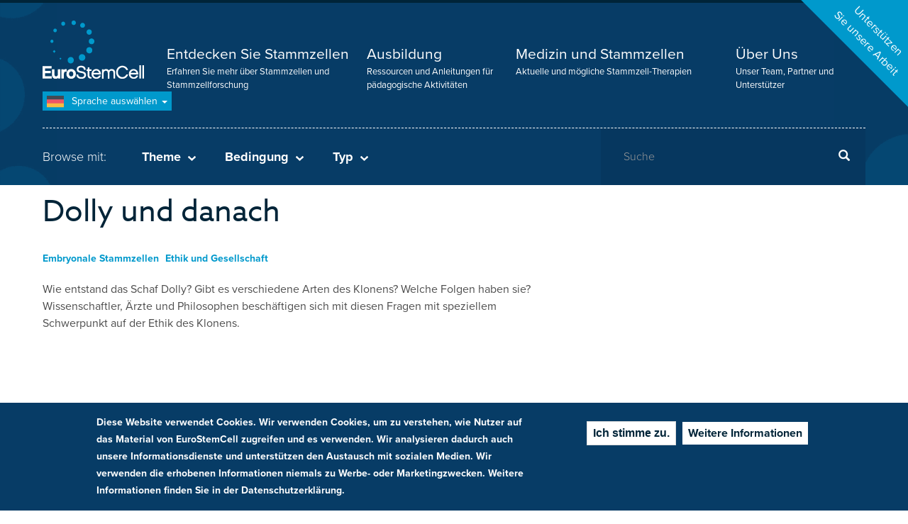

--- FILE ---
content_type: text/html; charset=UTF-8
request_url: https://www.eurostemcell.org/de/dolly-und-danach
body_size: 37119
content:
<!DOCTYPE html><html lang="de" dir="ltr"><head><meta charset="utf-8" /><script async src="https://www.googletagmanager.com/gtag/js?id=UA-350936-4"></script><script>window.dataLayer = window.dataLayer || [];function gtag(){dataLayer.push(arguments)};gtag("js", new Date());gtag("set", "developer_id.dMDhkMT", true);gtag("config", "UA-350936-4", {"groups":"default","anonymize_ip":true,"page_placeholder":"PLACEHOLDER_page_path","allow_ad_personalization_signals":false});</script><meta name="description" content="Wie entstand das Schaf Dolly? Gibt es verschiedene Arten des Klonens? Welche Folgen haben sie? Wissenschaftler, Ärzte und Philosophen beschäftigen sich mit diesen Fragen mit speziellem Schwerpunkt auf der Ethik des Klonens." /><meta name="referrer" content="no-referrer" /><meta name="twitter:card" content="summary_large_image" /><meta name="twitter:description" content="Wie entstand das Schaf Dolly? Gibt es verschiedene Arten des Klonens? Welche Folgen haben sie? Wissenschaftler, Ärzte und Philosophen beschäftigen sich mit diesen Fragen mit speziellem Schwerpunkt auf der Ethik des Klonens." /><meta name="twitter:title" content="Dolly und danach" /><meta name="twitter:image" content="https://www.eurostemcell.org/sites/default/files/styles/large/public/images/resources/Screen%20Shot%202016-10-26%20at%2016.16.39.png?itok=EasilyGt" /><meta name="Generator" content="Drupal 10 (https://www.drupal.org)" /><meta name="MobileOptimized" content="width" /><meta name="HandheldFriendly" content="true" /><meta name="viewport" content="width=device-width, initial-scale=1.0" /><style>div#sliding-popup, div#sliding-popup .eu-cookie-withdraw-banner, .eu-cookie-withdraw-tab {background: #0779bf} div#sliding-popup.eu-cookie-withdraw-wrapper { background: transparent; } #sliding-popup h1, #sliding-popup h2, #sliding-popup h3, #sliding-popup p, #sliding-popup label, #sliding-popup div, .eu-cookie-compliance-more-button, .eu-cookie-compliance-secondary-button, .eu-cookie-withdraw-tab { color: #ffffff;} .eu-cookie-withdraw-tab { border-color: #ffffff;}</style><link rel="icon" href="/themes/custom/eurostemcell/favicon.ico" type="image/png" /><link rel="alternate" hreflang="en" href="https://www.eurostemcell.org/dolly-and-beyond" /><link rel="alternate" hreflang="fr" href="https://www.eurostemcell.org/fr/le-clonage-depuis-dolly" /><link rel="alternate" hreflang="de" href="https://www.eurostemcell.org/de/dolly-und-danach" /><link rel="alternate" hreflang="it" href="https://www.eurostemcell.org/it/da-dolly-poi" /><link rel="alternate" hreflang="pl" href="https://www.eurostemcell.org/pl/dolly-i-co-potem" /><link rel="alternate" hreflang="es" href="https://www.eurostemcell.org/es/dolly-y-mas-alla" /><link rel="canonical" href="https://www.eurostemcell.org/de/dolly-und-danach" /><link rel="shortlink" href="https://www.eurostemcell.org/de/node/105" /><title>Dolly und danach | Eurostemcell</title><link rel="stylesheet" media="all" href="/sites/default/files/css/css_tJnVUQ9skHwvI55owwsCX6bA3yrsRQTjMV1aZWFkdGc.css?delta=0&amp;language=de&amp;theme=eurostemcell&amp;include=eJxti0sOwyAMRC9EwpEQwZPIisEIQ9rcvjTqspt5mh9GSKonYyJX4VgSPP6EgbDHId1hNLWOnCDiD9EtymL9Fi6Hw7tPnp7aqFHWn3V2fw9-iwZ3MUED8gYKO0PIN1jVYnxheco5wcv8o2tWGoIPj45BvQ" /><link rel="stylesheet" media="all" href="/sites/default/files/css/css_vs4yrZzJPGYhvx0ge__K16TcCBHzxXJhJeC-z29knDc.css?delta=1&amp;language=de&amp;theme=eurostemcell&amp;include=eJxti0sOwyAMRC9EwpEQwZPIisEIQ9rcvjTqspt5mh9GSKonYyJX4VgSPP6EgbDHId1hNLWOnCDiD9EtymL9Fi6Hw7tPnp7aqFHWn3V2fw9-iwZ3MUED8gYKO0PIN1jVYnxheco5wcv8o2tWGoIPj45BvQ" /><link rel="stylesheet" media="print" href="/sites/default/files/css/css_mZX1IoTGO6jpV1YloqWfbz2Ug_1FRcbDTLA3IGwDn1Q.css?delta=2&amp;language=de&amp;theme=eurostemcell&amp;include=eJxti0sOwyAMRC9EwpEQwZPIisEIQ9rcvjTqspt5mh9GSKonYyJX4VgSPP6EgbDHId1hNLWOnCDiD9EtymL9Fi6Hw7tPnp7aqFHWn3V2fw9-iwZ3MUED8gYKO0PIN1jVYnxheco5wcv8o2tWGoIPj45BvQ" /><script src="https://use.typekit.net/zzr0vsg.js"></script><script>try{Typekit.load({ async: true });}catch(e){}</script><script src="https://cdn.usefathom.com/script.js" data-site="OMIDOZMZ" defer></script></head><body class="path-node page-node-type-resource page-node-language-de page-language-de has-glyphicons"> <a href="#main-content" class="visually-hidden focusable skip-link"> Direkt zum Inhalt </a><div class="dialog-off-canvas-main-canvas" data-off-canvas-main-canvas> <header id="navbar" role="banner"><div id="donate_c2a_wrapper"><div id="donate_c2a"> <a href="/de/node/819">Unterstützen<br />Sie unsere Arbeit</a></div></div><div class="wrapper"><div class="container"><div id="nav-toggle"><div class="open">Menü</div><div class="closed">Schließen</div></div> <a class="logo navbar-btn" href="/de" title="Startseite" rel="home"> <span itemprop="name">Eurostemcell</span> </a><div class="navigation"> <nav role="navigation" aria-labelledby="block-mainnavigation-menu" id="block-mainnavigation"><h5 class="sr-only" id="block-mainnavigation-menu">Hauptmenü</h5><ul><li> <a href="/de/landing/explore-stem-cells" title="Erfahren Sie mehr über Stammzellen und Stammzellforschung">Entdecken Sie Stammzellen</a> <span class="description"> Erfahren Sie mehr über Stammzellen und Stammzellforschung </span></li><li> <a href="/de/landing/education-resources" title="Ressourcen und Anleitungen für pädagogische Aktivitäten">Ausbildung</a> <span class="description"> Ressourcen und Anleitungen für pädagogische Aktivitäten </span></li><li> <a href="/de/landing/medicine-stem-cells" title="Aktuelle und mögliche Stammzell-Therapien">Medizin und Stammzellen</a> <span class="description"> Aktuelle und mögliche Stammzell-Therapien </span></li><li> <a href="/de/ueber-eurostemcell" title="Unser Team, Partner und Unterstützer">Über Uns</a> <span class="description"> Unser Team, Partner und Unterstützer </span></li></ul> </nav><div class="views-element-container mobile_only block block-views block-views-blockheader-taxonomy-links-block-3" id="block-views-block-header-taxonomy-links-block-3"><div class="form-group"><div class="taxonomy-filters-mobile"><h3>Browse mit:</h3><h4 class="theme">Theme<span></span></h4><div class="taxonomy-filters theme js-view-dom-id-3a3c5f01b68e98e5de44285de903c2b10e34161aafccb116afed4c50002be15f"><div class="view-content"><div class="container"><ul class="row"><li class="col-xs-12 col-md-4"><a href="/de/themen/allgemeines-wissen-ueber-stammzellen" hreflang="de">Allgemeines Wissen über Stammzellen</a></li><li class="col-xs-12 col-md-4"><a href="/de/themen/organoide" hreflang="de">Organoide</a></li><li class="col-xs-12 col-md-4"><a href="/de/themen/factsheet" hreflang="de">Factsheet</a></li><li class="col-xs-12 col-md-4"><a href="/de/themen/richtlinien-vorschriften" hreflang="de">Richtlinien &amp; Vorschriften</a></li><li class="col-xs-12 col-md-4"><a href="/de/themen/mesenchymale-stammzellen" hreflang="de">Mesenchymale Stammzellen</a></li><li class="col-xs-12 col-md-4"><a href="/de/themen/reprogrammierung" hreflang="de">Reprogrammierung</a></li><li class="col-xs-12 col-md-4"><a href="/de/theme/hautstammzellen" hreflang="de">Hautstammzellen</a></li><li class="col-xs-12 col-md-4"><a href="/de/theme/nabelschnurblut" hreflang="de">Nabelschnurblut</a></li><li class="col-xs-12 col-md-4"><a href="/de/theme/blutstammzellen" hreflang="de">Blutstammzellen</a></li><li class="col-xs-12 col-md-4"><a href="/de/theme/klinische-studien" hreflang="de">Klinische Studien</a></li><li class="col-xs-12 col-md-4"><a href="/de/themen/stammzellen-industrie" hreflang="de">Stammzellen &amp; Industrie</a></li><li class="col-xs-12 col-md-4"><a href="/de/theme/ips-zellen" hreflang="de">iPS Zellen</a></li><li class="col-xs-12 col-md-4"><a href="/de/theme/embryonale-stammzellen" hreflang="de">Embryonale Stammzellen</a></li><li class="col-xs-12 col-md-4"><a href="/de/theme/aktuelles-zu-stammzellen" hreflang="de">Aktuelles zu Stammzellen</a></li><li class="col-xs-12 col-md-4"><a href="/de/themen/stammzellen-und-forschung" hreflang="de">Stammzellen und Forschung</a></li><li class="col-xs-12 col-md-4"><a href="/de/themen/gewebezuechtung" hreflang="de">Gewebezüchtung</a></li><li class="col-xs-12 col-md-4"><a href="/de/themen/ethik-und-gesellschaft" hreflang="de">Ethik und Gesellschaft</a></li></ul></div></div></div><div><h4 class="condition">Bedingung<span></span></h4><div class="taxonomy-filters condition view view-header-taxonomy-links view-id-header_taxonomy_links view-display-id-block_2 js-view-dom-id-dca55d706ce713324dc46be055012e09ab235584e91437fc24a8dbee1b6a2ee3"><div class="view-content"><div class="container"><ul class="row"><li class="col-xs-12 col-md-4"><a href="/de/conditions/diabetes" hreflang="de">Diabetes</a></li><li class="col-xs-12 col-md-4"><a href="/de/conditions/schlaganfall" hreflang="de">Schlaganfall</a></li><li class="col-xs-12 col-md-4"><a href="/de/conditions/rueckenmarksverletzungen" hreflang="de">Rückenmarksverletzungen</a></li><li class="col-xs-12 col-md-4"><a href="/de/conditions/parkinson-krankheit" hreflang="de">Parkinson-Krankheit</a></li><li class="col-xs-12 col-md-4"><a href="/de/conditions/multiple-sklerose" hreflang="de">Multiple Sklerose</a></li><li class="col-xs-12 col-md-4"><a href="/de/conditions/motoneuron-krankheit" hreflang="de">Motoneuron-Krankheit</a></li><li class="col-xs-12 col-md-4"><a href="/de/bedingungen/huntington-krankheit" hreflang="de">Huntington-Krankheit</a></li><li class="col-xs-12 col-md-4"><a href="/de/conditions/infantile-zerebralparese" hreflang="de">Infantile Zerebralparese</a></li><li class="col-xs-12 col-md-4"><a href="/de/conditions/alzheimer-krankheit" hreflang="de">Alzheimer-Krankheit</a></li><li class="col-xs-12 col-md-4"><a href="/de/conditions/neurologische-stoerungen" hreflang="de">Neurologische Störungen</a></li><li class="col-xs-12 col-md-4"><a href="/de/conditions/muskeldystrophie" hreflang="de">Muskeldystrophie</a></li><li class="col-xs-12 col-md-4"><a href="/de/conditions/lungenerkrankungen" hreflang="de">Lungenerkrankungen</a></li><li class="col-xs-12 col-md-4"><a href="/de/conditions/nierenerkrankungen" hreflang="de">Nierenerkrankungen</a></li><li class="col-xs-12 col-md-4"><a href="/de/bedingungen/lebererkrankungen" hreflang="de">Lebererkrankungen</a></li><li class="col-xs-12 col-md-4"><a href="/de/conditions/nabelschnurblut" hreflang="de">Nabelschnurblut</a></li><li class="col-xs-12 col-md-4"><a href="/de/conditions/krebs" hreflang="de">Krebs</a></li><li class="col-xs-12 col-md-4"><a href="/de/conditions/augenkrankheiten" hreflang="de">Augenkrankheiten</a></li><li class="col-xs-12 col-md-4"><a href="/de/conditions/herzerkrankungen" hreflang="de">Herzerkrankungen</a></li><li class="col-xs-12 col-md-4"><a href="/de/bedingungen/darmerkrankungen" hreflang="de">Darmerkrankungen</a></li></ul></div></div></div></div><div><h4 class="type">Typ<span></span></h4><div class="taxonomy-filters type view view-header-taxonomy-links view-id-header_taxonomy_links view-display-id-block_4 js-view-dom-id-596f04995201888668b6d7e2d6ec914301498c64fb42c25f36d9134096764b2b"><div class="view-content"><div class="container"><ul class="row"><li class="col-xs-12 col-md-4"><a href="/de/materialart/aktivitaet" hreflang="de">Aktivität</a></li><li class="col-xs-12 col-md-4"><a href="/de/materialart/artikel" hreflang="de">Artikel</a></li><li class="col-xs-12 col-md-4"><a href="/de/materialart/buch" hreflang="de">Buch</a></li><li class="col-xs-12 col-md-4"><a href="/de/materialart/debattediskussion" hreflang="de">Debatte/Diskussion</a></li><li class="col-xs-12 col-md-4"><a href="/de/materialart/eurostemcell-ressourcen" hreflang="de">EuroStemCell Ressourcen</a></li><li class="col-xs-12 col-md-4"><a href="/de/materialart/factsheet" hreflang="de">Factsheet</a></li><li class="col-xs-12 col-md-4"><a href="/de/materialart/bilder" hreflang="de">Bilder</a></li><li class="col-xs-12 col-md-4"><a href="/de/materialart/praesentation" hreflang="de">Präsentation</a></li><li class="col-xs-12 col-md-4"><a href="/de/materialart/video" hreflang="de">Video</a></li><li class="col-xs-12 col-md-4"><a href="/de/materialart/arbeitsblatt" hreflang="de">Arbeitsblatt</a></li><li class="col-xs-12 col-md-4"><a href="/de/materialart/gesamte-unterrichtseinheit" hreflang="de">Gesamte Unterrichtseinheit</a></li></ul></div></div></div></div></div></div></div><div class="language-switcher"><div class="language-switcher-language-url" id="block-languageswitcher" role="navigation"><div class="dropdown-toggle"> <span class="current de">(de)</span> Sprache auswählen <span class="caret"></span></div><ul class="links dropdown-menu"><li hreflang="en" data-drupal-link-system-path="node/105" class="en hreflang"><a href="/dolly-and-beyond" class="language-link" hreflang="en">English</a></li><li hreflang="fr" data-drupal-link-system-path="node/105" class="fr hreflang"><a href="/fr/le-clonage-depuis-dolly" class="language-link" hreflang="fr">Français</a></li><li hreflang="de" data-drupal-link-system-path="node/105" class="de hreflang is-active" aria-current="page"><a href="/de/dolly-und-danach" class="language-link" hreflang="de">Deutsch</a></li><li hreflang="it" data-drupal-link-system-path="node/105" class="it hreflang"><a href="/it/da-dolly-poi" class="language-link" hreflang="it">Italiano</a></li><li hreflang="pl" data-drupal-link-system-path="node/105" class="pl hreflang"><a href="/pl/dolly-i-co-potem" class="language-link" hreflang="pl">Polski</a></li><li hreflang="es" data-drupal-link-system-path="node/105" class="es hreflang"><a href="/es/dolly-y-mas-alla" class="language-link" hreflang="es">Español</a></li></ul></div></div><hr /><div class="row"><div class="col-xs-12 col-sm-8"><div class="taxonomy-triggers"><h3>Browse mit:</h3><h4 class="theme">Theme<span></span></h4><h4 class="condition">Bedingung<span></span></h4><h4 class="type">Typ<span></span></h4></div></div><div class="col-xs-12 col-sm-4"><div class="search-block-form block block-search" data-drupal-selector="search-block-form" id="block-searchform-2" role="search" data-toggle-selector="search-block"><form action="/de/search/content" method="get" id="search-block-form" accept-charset="UTF-8"><div class="form-item js-form-item form-type-search js-form-type-search form-item-keys js-form-item-keys form-no-label form-group"> <label for="edit-keys" class="control-label sr-only">Suche</label><div class="input-group"><input title="Geben Sie die Begriffe ein, nach denen Sie suchen." data-drupal-selector="edit-keys" class="form-search form-control" placeholder="Suche" type="search" id="edit-keys" name="keys" value="" size="15" maxlength="128" /><span class="input-group-btn"><button type="submit" value="Suche" class="button js-form-submit form-submit btn-primary btn icon-only"><span class="sr-only">Suche</span><span class="icon glyphicon glyphicon-search" aria-hidden="true"></span></button></span></div><div id="edit-keys--description" class="description help-block"> Geben Sie die Begriffe ein, nach denen Sie suchen.</div></div><div class="form-actions form-group js-form-wrapper form-wrapper" data-drupal-selector="edit-actions" id="edit-actions"></div></form></div></div></div></div></div></div> </header><div class="highlighted"><div class="views-element-container block block-views block-views-blockheader-taxonomy-links-block-1" id="block-views-block-header-taxonomy-links-block-1"><div class="form-group"><div class="taxonomy-filters theme view view-header-taxonomy-links view-id-header_taxonomy_links view-display-id-block_1 js-view-dom-id-bea6a5757f635522cd23442422a5c52c208f04602dffcab427670fa062793f35"><div class="view-content"><div class="container"><ul class="row"><li class="col-xs-12 col-md-4"><a href="/de/themen/allgemeines-wissen-ueber-stammzellen" hreflang="de">Allgemeines Wissen über Stammzellen</a></li><li class="col-xs-12 col-md-4"><a href="/de/themen/organoide" hreflang="de">Organoide</a></li><li class="col-xs-12 col-md-4"><a href="/de/themen/factsheet" hreflang="de">Factsheet</a></li><li class="col-xs-12 col-md-4"><a href="/de/themen/richtlinien-vorschriften" hreflang="de">Richtlinien &amp; Vorschriften</a></li><li class="col-xs-12 col-md-4"><a href="/de/themen/mesenchymale-stammzellen" hreflang="de">Mesenchymale Stammzellen</a></li><li class="col-xs-12 col-md-4"><a href="/de/themen/reprogrammierung" hreflang="de">Reprogrammierung</a></li><li class="col-xs-12 col-md-4"><a href="/de/theme/hautstammzellen" hreflang="de">Hautstammzellen</a></li><li class="col-xs-12 col-md-4"><a href="/de/theme/nabelschnurblut" hreflang="de">Nabelschnurblut</a></li><li class="col-xs-12 col-md-4"><a href="/de/theme/blutstammzellen" hreflang="de">Blutstammzellen</a></li><li class="col-xs-12 col-md-4"><a href="/de/theme/klinische-studien" hreflang="de">Klinische Studien</a></li><li class="col-xs-12 col-md-4"><a href="/de/themen/stammzellen-industrie" hreflang="de">Stammzellen &amp; Industrie</a></li><li class="col-xs-12 col-md-4"><a href="/de/theme/ips-zellen" hreflang="de">iPS Zellen</a></li><li class="col-xs-12 col-md-4"><a href="/de/theme/embryonale-stammzellen" hreflang="de">Embryonale Stammzellen</a></li><li class="col-xs-12 col-md-4"><a href="/de/theme/aktuelles-zu-stammzellen" hreflang="de">Aktuelles zu Stammzellen</a></li><li class="col-xs-12 col-md-4"><a href="/de/themen/stammzellen-und-forschung" hreflang="de">Stammzellen und Forschung</a></li><li class="col-xs-12 col-md-4"><a href="/de/themen/gewebezuechtung" hreflang="de">Gewebezüchtung</a></li><li class="col-xs-12 col-md-4"><a href="/de/themen/ethik-und-gesellschaft" hreflang="de">Ethik und Gesellschaft</a></li></ul></div></div></div></div></div><div class="views-element-container block block-views block-views-blockheader-taxonomy-links-block-2" id="block-views-block-header-taxonomy-links-block-2"><div class="form-group"><div class="taxonomy-filters condition view view-header-taxonomy-links view-id-header_taxonomy_links view-display-id-block_2 js-view-dom-id-b0c17280604ce43f1ba07907b8bb472b31930fd0be6d8323b80c8b7bc04c92ed"><div class="view-content"><div class="container"><ul class="row"><li class="col-xs-12 col-md-4"><a href="/de/conditions/diabetes" hreflang="de">Diabetes</a></li><li class="col-xs-12 col-md-4"><a href="/de/conditions/schlaganfall" hreflang="de">Schlaganfall</a></li><li class="col-xs-12 col-md-4"><a href="/de/conditions/rueckenmarksverletzungen" hreflang="de">Rückenmarksverletzungen</a></li><li class="col-xs-12 col-md-4"><a href="/de/conditions/parkinson-krankheit" hreflang="de">Parkinson-Krankheit</a></li><li class="col-xs-12 col-md-4"><a href="/de/conditions/multiple-sklerose" hreflang="de">Multiple Sklerose</a></li><li class="col-xs-12 col-md-4"><a href="/de/conditions/motoneuron-krankheit" hreflang="de">Motoneuron-Krankheit</a></li><li class="col-xs-12 col-md-4"><a href="/de/bedingungen/huntington-krankheit" hreflang="de">Huntington-Krankheit</a></li><li class="col-xs-12 col-md-4"><a href="/de/conditions/infantile-zerebralparese" hreflang="de">Infantile Zerebralparese</a></li><li class="col-xs-12 col-md-4"><a href="/de/conditions/alzheimer-krankheit" hreflang="de">Alzheimer-Krankheit</a></li><li class="col-xs-12 col-md-4"><a href="/de/conditions/neurologische-stoerungen" hreflang="de">Neurologische Störungen</a></li><li class="col-xs-12 col-md-4"><a href="/de/conditions/muskeldystrophie" hreflang="de">Muskeldystrophie</a></li><li class="col-xs-12 col-md-4"><a href="/de/conditions/lungenerkrankungen" hreflang="de">Lungenerkrankungen</a></li><li class="col-xs-12 col-md-4"><a href="/de/conditions/nierenerkrankungen" hreflang="de">Nierenerkrankungen</a></li><li class="col-xs-12 col-md-4"><a href="/de/bedingungen/lebererkrankungen" hreflang="de">Lebererkrankungen</a></li><li class="col-xs-12 col-md-4"><a href="/de/conditions/nabelschnurblut" hreflang="de">Nabelschnurblut</a></li><li class="col-xs-12 col-md-4"><a href="/de/conditions/krebs" hreflang="de">Krebs</a></li><li class="col-xs-12 col-md-4"><a href="/de/conditions/augenkrankheiten" hreflang="de">Augenkrankheiten</a></li><li class="col-xs-12 col-md-4"><a href="/de/conditions/herzerkrankungen" hreflang="de">Herzerkrankungen</a></li><li class="col-xs-12 col-md-4"><a href="/de/bedingungen/darmerkrankungen" hreflang="de">Darmerkrankungen</a></li></ul></div></div></div></div></div><div class="views-element-container block block-views block-views-blockheader-taxonomy-links-block-4" id="block-views-block-header-taxonomy-links-block-4"><div class="form-group"><div class="taxonomy-filters type view view-header-taxonomy-links view-id-header_taxonomy_links view-display-id-block_4 js-view-dom-id-903881ac49e8ee0c84f42497883ed047c628dd502d34c3a1793fb984ec8456d3"><div class="view-content"><div class="container"><ul class="row"><li class="col-xs-12 col-md-4"><a href="/de/materialart/aktivitaet" hreflang="de">Aktivität</a></li><li class="col-xs-12 col-md-4"><a href="/de/materialart/artikel" hreflang="de">Artikel</a></li><li class="col-xs-12 col-md-4"><a href="/de/materialart/buch" hreflang="de">Buch</a></li><li class="col-xs-12 col-md-4"><a href="/de/materialart/debattediskussion" hreflang="de">Debatte/Diskussion</a></li><li class="col-xs-12 col-md-4"><a href="/de/materialart/eurostemcell-ressourcen" hreflang="de">EuroStemCell Ressourcen</a></li><li class="col-xs-12 col-md-4"><a href="/de/materialart/factsheet" hreflang="de">Factsheet</a></li><li class="col-xs-12 col-md-4"><a href="/de/materialart/bilder" hreflang="de">Bilder</a></li><li class="col-xs-12 col-md-4"><a href="/de/materialart/praesentation" hreflang="de">Präsentation</a></li><li class="col-xs-12 col-md-4"><a href="/de/materialart/video" hreflang="de">Video</a></li><li class="col-xs-12 col-md-4"><a href="/de/materialart/arbeitsblatt" hreflang="de">Arbeitsblatt</a></li><li class="col-xs-12 col-md-4"><a href="/de/materialart/gesamte-unterrichtseinheit" hreflang="de">Gesamte Unterrichtseinheit</a></li></ul></div></div></div></div></div><div data-drupal-messages-fallback class="hidden"></div></div><div role="main" class="main-container js-quickedit-main-content container" itemscope itemtype="http://schema.org/Article"><div class="padme"><div class="container"></div><div class="row"> <section class="col-md-12"> <a id="main-content"></a><div class="main-content-area"><div class="main-heading "><h1 ><span>Dolly und danach</span></h1></div><div class="tags"> <a href="/de/theme/embryonale-stammzellen" hreflang="de">Embryonale Stammzellen</a> <a href="/de/themen/ethik-und-gesellschaft" hreflang="de">Ethik und Gesellschaft</a></div><div itemprop="description"><div class="standard-body"><p>Wie entstand das Schaf Dolly? Gibt es verschiedene Arten des Klonens? Welche Folgen haben sie? Wissenschaftler, Ärzte und Philosophen beschäftigen sich mit diesen Fragen mit speziellem Schwerpunkt auf der Ethik des Klonens.</p></div></div><div class="resource-attachments"><p></p><p></p><p></p><p><div class="video-embed-field-provider-youtube video-embed-field-responsive-video form-group"><iframe width="854" height="480" frameborder="0" allowfullscreen="allowfullscreen" referrerpolicy="strict-origin-when-cross-origin" title="YouTube | Dolly and beyond" src="https://www.youtube.com/embed/4kBVjwyx5VA?autoplay=0&amp;start=0&amp;rel=0&amp;mute=0&amp;cc_lang_pref=de&amp;cc_load_policy=1"></iframe></div></p><p></p></div><meta itemprop="headline" content="Dolly und danach" /><meta itemprop="image" content="https://www.eurostemcell.org/sites/default/files/images/resources/Screen%20Shot%202016-10-26%20at%2016.16.39.png" /><meta itemprop="datePublished" content="2016-10-26" /><div class="publisher" itemprop="publisher" itemscope itemtype="http://schema.org/Organization"><meta itemprop="name" content="Eurostemcell" /> <span itemprop="logo" itemscope itemtype="https://schema.org/ImageObject"><meta itemprop="url" content="https://www.eurostemcell.org/themes/custom/eurostemcell/presentation/img/logo.png" /> </span></div><div class="views-element-container block block-views block-views-blockfeatured-block-1" id="block-views-block-featured-block-1"><div class="form-group"><div class="row view view-featured view-id-featured view-display-id-block_1 js-view-dom-id-ce1f2440af923454a95bd515fdd2d66a1a6fc23777def5d2a1f22acfc27c4670"></div></div></div><div class="views-element-container block block-views block-views-blocktabs-by-content-block-2" id="block-views-block-tabs-by-content-block-2"><div class="form-group"><div class="tabs-contents js-view-dom-id-bda16ea4f63dc4a117021a9fcfa3d99f0b61db7be218dccb79d6bfdc23094c2d"><div class="tab-content"></div></div></div></div><div class="views-element-container block block-views block-views-blockupdated-details-block-2" id="block-views-block-updated-details-block-2"><div class="form-group"><div class="view view-updated-details view-id-updated_details view-display-id-block_2 js-view-dom-id-4fc061353e4d6ea2a2f004464d492afa3b9e9143031ff82fe8fec0ccd8dbe821"><div class="view-header"></div><div class="view-content"><div></div></div><div class="view-footer"><p>&nbsp;</p></div></div></div></div><div class="views-element-container block block-views block-views-blockupdated-details-block-1" id="block-views-block-updated-details-block-1"><div class="form-group"><div class="view view-updated-details view-id-updated_details view-display-id-block_1 js-view-dom-id-e4ca826f37e2c4fe523abb81c55e5f8b1e3f9fecb942c25b683c7adbec03a5da"><div class="view-content"><div></div></div><div class="view-footer"><p>&nbsp;</p></div></div></div></div></div> </section></div></div></div> <section class="pre-footer" role="complementary"><div class="container"><div class="padme"> <nav role="navigation" aria-labelledby="block-prefootermenu-2-menu" id="block-prefootermenu-2"><h5 class="visually-hidden" id="block-prefootermenu-2-menu">Pre footer menu</h5><ul class="menu menu--pre-footer-menu nav"><li class="first"> <a href="/de/vacancies">Stellen</a></li><li> <a href="/de/our-supporting-ec-consortia">Unterstützung von EU Konsortien </a></li><li class="last"> <a href="/de/kontakt" title="Contact Us">Kontakt</a></li></ul> </nav></div></div> </section> <footer class="footer" role="contentinfo"><div class="container"><div class="padme"><div class="row"><div class="col-sm-12 col-md-3"> <nav role="navigation" aria-labelledby="block-eurostemcell-footer-menu" id="block-eurostemcell-footer"><h5 class="visually-hidden" id="block-eurostemcell-footer-menu">Footer menu</h5><ul class="menu nav"><li> <a href="/de/nutzungsbedingungen" title="Terms and Conditions">Nutzungsbedingungen</a></li><li> <a href="/de/datenschutzerklaerung-und-cookies" title="Privacy and Cookies">Datenschutzerklärung und Cookies</a></li><li> <a href="/de/accessibility-statement">Accessibility Statement</a></li><li> <a href="/de/kontakt">Kontakt</a></li><li> <a href="/de/node/594">Sitemap</a></li></ul> </nav><ul class="partners"><li><a href="/user">Partner Resources</a></li></ul></div><div class="col-sm-12 col-md-9"><ul class="footer-social-links"><li class="twitter-social-link"><a href="https://twitter.com/eurostemcell" target="_blank"> Twitter </a></li><li class="facebook-social-link"><a href="https://www.facebook.com/eurostemcell" target="_blank"> Facebook</a></li><li class="youtube-social-link"><a href="https://www.youtube.com/user/eurostemcell" target="_blank"> Youtube </a></li></ul></div><div class="col-xs-12"><div class="footer-information"> Dieses Projekt wird von der Europäischen Union im Horizion 2020 Rahmenprogramm für Forschung und Innovation gefördert (Förderungsvereinbarungsnr. 652796).<br> © Copyright 2008 - 2026 EuroStemCell und mitwirkende Autoren</div></div></div></div></div> </footer></div><script type="application/json" data-drupal-selector="drupal-settings-json">{"path":{"baseUrl":"\/","pathPrefix":"de\/","currentPath":"node\/105","currentPathIsAdmin":false,"isFront":false,"currentLanguage":"de"},"pluralDelimiter":"\u0003","suppressDeprecationErrors":true,"google_analytics":{"account":"UA-350936-4","trackOutbound":true,"trackMailto":true,"trackTel":true,"trackDownload":true,"trackDownloadExtensions":"7z|aac|arc|arj|asf|asx|avi|bin|csv|doc(x|m)?|dot(x|m)?|exe|flv|gif|gz|gzip|hqx|jar|jpe?g|js|mp(2|3|4|e?g)|mov(ie)?|msi|msp|pdf|phps|png|ppt(x|m)?|pot(x|m)?|pps(x|m)?|ppam|sld(x|m)?|thmx|qtm?|ra(m|r)?|sea|sit|tar|tgz|torrent|txt|wav|wma|wmv|wpd|xls(x|m|b)?|xlt(x|m)|xlam|xml|z|zip","trackColorbox":true},"data":{"extlink":{"extTarget":true,"extTargetAppendNewWindowLabel":"(opens in a new window)","extTargetNoOverride":false,"extNofollow":false,"extNoreferrer":false,"extFollowNoOverride":false,"extClass":"0","extLabel":"(link is external)","extImgClass":false,"extSubdomains":false,"extExclude":"","extInclude":"","extCssExclude":"","extCssInclude":"","extCssExplicit":"","extAlert":false,"extAlertText":"This link will take you to an external web site. We are not responsible for their content.","extHideIcons":false,"mailtoClass":"0","telClass":"","mailtoLabel":"(link sends email)","telLabel":"(link is a phone number)","extUseFontAwesome":false,"extIconPlacement":"append","extFaLinkClasses":"fa fa-external-link","extFaMailtoClasses":"fa fa-envelope-o","extAdditionalLinkClasses":"","extAdditionalMailtoClasses":"","extAdditionalTelClasses":"","extFaTelClasses":"fa fa-phone","whitelistedDomains":null,"extExcludeNoreferrer":""}},"eu_cookie_compliance":{"cookie_policy_version":"1.0.0","popup_enabled":true,"popup_agreed_enabled":false,"popup_hide_agreed":false,"popup_clicking_confirmation":false,"popup_scrolling_confirmation":false,"popup_html_info":"\u003Cdiv class=\u0022eu-cookie-compliance-banner eu-cookie-compliance-banner-info\u0022\u003E\n\n  \u003Cdiv class =\u0022popup-content info eu-cookie-compliance-content\u0022\u003E\n\n    \u003Cdiv id=\u0022popup-text\u0022 class=\u0022eu-cookie-compliance-message\u0022\u003E\n      \u003Cp\u003EDiese Website verwendet Cookies. Wir verwenden Cookies, um zu verstehen, wie Nutzer auf das Material von EuroStemCell zugreifen und es verwenden. Wir  analysieren dadurch auch unsere Informationsdienste und unterst\u00fctzen den Austausch mit sozialen Medien. Wir verwenden die erhobenen Informationen niemals zu Werbe- oder Marketingzwecken. Weitere Informationen finden Sie in der Datenschutzerkl\u00e4rung.\u003C\/p\u003E\n\n    \u003C\/div\u003E\n\n    \u003Cdiv id=\u0022popup-buttons\u0022 class=\u0022eu-cookie-compliance-buttons\u0022\u003E\n\n      \u003Cbutton type=\u0022button\u0022 class=\u0022agree-button eu-cookie-compliance-default-button\u0022\u003EIch stimme zu.\u003C\/button\u003E\n      \n              \u003Cbutton type=\u0022button\u0022 class=\u0022find-more-button eu-cookie-compliance-more-button\u0022\u003EWeitere Informationen\u003C\/button\u003E\n      \n    \u003C\/div\u003E\n\n  \u003C\/div\u003E\n\n\u003C\/div\u003E","use_mobile_message":false,"mobile_popup_html_info":"\u003Cdiv class=\u0022eu-cookie-compliance-banner eu-cookie-compliance-banner-info\u0022\u003E\n\n  \u003Cdiv class =\u0022popup-content info eu-cookie-compliance-content\u0022\u003E\n\n    \u003Cdiv id=\u0022popup-text\u0022 class=\u0022eu-cookie-compliance-message\u0022\u003E\n      \n    \u003C\/div\u003E\n\n    \u003Cdiv id=\u0022popup-buttons\u0022 class=\u0022eu-cookie-compliance-buttons\u0022\u003E\n\n      \u003Cbutton type=\u0022button\u0022 class=\u0022agree-button eu-cookie-compliance-default-button\u0022\u003EIch stimme zu.\u003C\/button\u003E\n      \n              \u003Cbutton type=\u0022button\u0022 class=\u0022find-more-button eu-cookie-compliance-more-button\u0022\u003EWeitere Informationen\u003C\/button\u003E\n      \n    \u003C\/div\u003E\n\n  \u003C\/div\u003E\n\n\u003C\/div\u003E","mobile_breakpoint":768,"popup_html_agreed":false,"popup_use_bare_css":false,"popup_height":"auto","popup_width":"100%","popup_delay":1000,"popup_link":"\/de\/datenschutzerklaerung-und-cookies","popup_link_new_window":true,"popup_position":false,"fixed_top_position":true,"popup_language":"de","store_consent":false,"better_support_for_screen_readers":false,"cookie_name":"","reload_page":false,"domain":"","domain_all_sites":false,"popup_eu_only":false,"popup_eu_only_js":false,"cookie_lifetime":100,"cookie_session":0,"set_cookie_session_zero_on_disagree":0,"disagree_do_not_show_popup":false,"method":"default","automatic_cookies_removal":true,"allowed_cookies":"","withdraw_markup":"\u003Cbutton type=\u0022button\u0022 class=\u0022eu-cookie-withdraw-tab\u0022\u003EPrivacy settings\u003C\/button\u003E\n\u003Cdiv aria-labelledby=\u0022popup-text\u0022 class=\u0022eu-cookie-withdraw-banner\u0022\u003E\n  \u003Cdiv class=\u0022popup-content info eu-cookie-compliance-content\u0022\u003E\n    \u003Cdiv id=\u0022popup-text\u0022 class=\u0022eu-cookie-compliance-message\u0022 role=\u0022document\u0022\u003E\n      \u003Ch2\u003EWe use cookies on this site to enhance your user experience\u003C\/h2\u003E\n\u003Cp\u003EYou have given your consent for us to set cookies.\u003C\/p\u003E\n\n    \u003C\/div\u003E\n    \u003Cdiv id=\u0022popup-buttons\u0022 class=\u0022eu-cookie-compliance-buttons\u0022\u003E\n      \u003Cbutton type=\u0022button\u0022 class=\u0022eu-cookie-withdraw-button \u0022\u003EWithdraw consent\u003C\/button\u003E\n    \u003C\/div\u003E\n  \u003C\/div\u003E\n\u003C\/div\u003E","withdraw_enabled":false,"reload_options":0,"reload_routes_list":"","withdraw_button_on_info_popup":false,"cookie_categories":[],"cookie_categories_details":[],"enable_save_preferences_button":true,"cookie_value_disagreed":"0","cookie_value_agreed_show_thank_you":"1","cookie_value_agreed":"2","containing_element":"body","settings_tab_enabled":false,"olivero_primary_button_classes":"","olivero_secondary_button_classes":"","close_button_action":"close_banner","open_by_default":true,"modules_allow_popup":true,"hide_the_banner":false,"geoip_match":true,"unverified_scripts":[]},"bootstrap":{"forms_has_error_value_toggle":1,"modal_animation":1,"modal_backdrop":"true","modal_focus_input":1,"modal_keyboard":1,"modal_select_text":1,"modal_show":1,"modal_size":"","popover_enabled":1,"popover_animation":1,"popover_auto_close":1,"popover_container":"body","popover_content":"","popover_delay":"0","popover_html":0,"popover_placement":"right","popover_selector":"","popover_title":"","popover_trigger":"click"},"ajaxTrustedUrl":{"\/de\/search\/content":true},"user":{"uid":0,"permissionsHash":"cbd13ff49c52395743d0adcac6ddd6a6de0d08293ba3892efda46d7b6692e7a9"}}</script><script src="/core/assets/vendor/jquery/jquery.min.js?v=3.7.1"></script><script src="/core/assets/vendor/underscore/underscore-min.js?v=1.13.7"></script><script src="/core/assets/vendor/once/once.min.js?v=1.0.1"></script><script src="/sites/default/files/languages/de_0-qKWmT50X15WPYce5MSOc116ywValk73nPeI2hZuts.js?t8fwxq"></script><script src="/core/misc/drupalSettingsLoader.js?v=10.5.6"></script><script src="/core/misc/drupal.js?v=10.5.6"></script><script src="/core/misc/drupal.init.js?v=10.5.6"></script><script src="/themes/contrib/bootstrap/js/drupal.bootstrap.js?t8fwxq"></script><script src="/themes/contrib/bootstrap/js/attributes.js?t8fwxq"></script><script src="/themes/contrib/bootstrap/js/theme.js?t8fwxq"></script><script src="/themes/contrib/bootstrap/js/popover.js?t8fwxq"></script><script src="/modules/contrib/eu_cookie_compliance/js/eu_cookie_compliance.min.js?v=10.5.6"></script><script src="/themes/custom/eurostemcell/bootstrap/js/affix.js?t8fwxq"></script><script src="/themes/custom/eurostemcell/bootstrap/js/alert.js?t8fwxq"></script><script src="/themes/custom/eurostemcell/bootstrap/js/button.js?t8fwxq"></script><script src="/themes/custom/eurostemcell/bootstrap/js/carousel.js?t8fwxq"></script><script src="/themes/custom/eurostemcell/bootstrap/js/collapse.js?t8fwxq"></script><script src="/themes/custom/eurostemcell/bootstrap/js/dropdown.js?t8fwxq"></script><script src="/themes/custom/eurostemcell/bootstrap/js/modal.js?t8fwxq"></script><script src="/themes/custom/eurostemcell/bootstrap/js/tooltip.js?t8fwxq"></script><script src="/themes/custom/eurostemcell/bootstrap/js/popover.js?t8fwxq"></script><script src="/themes/custom/eurostemcell/bootstrap/js/scrollspy.js?t8fwxq"></script><script src="/themes/custom/eurostemcell/bootstrap/js/tab.js?t8fwxq"></script><script src="/themes/custom/eurostemcell/bootstrap/js/transition.js?t8fwxq"></script><script src="/themes/custom/eurostemcell/js/search-bar.js?t8fwxq"></script><script src="/themes/custom/eurostemcell/js/tabs.js?t8fwxq"></script><script src="/themes/custom/eurostemcell/js/partners.js?t8fwxq"></script><script src="/themes/custom/eurostemcell/js/menu-toggle.js?t8fwxq"></script><script src="/themes/custom/eurostemcell/js/jquery.maphilight.min.js?t8fwxq"></script><script src="/themes/custom/eurostemcell/js/jquery.rwdImageMaps.min.js?t8fwxq"></script><script src="/themes/custom/eurostemcell/js/maphighlight.js?t8fwxq"></script><script src="/themes/custom/eurostemcell/js/header_taxonomy_links.js?t8fwxq"></script><script src="/themes/custom/eurostemcell/js/listing-page-filters.js?t8fwxq"></script><script src="/themes/custom/eurostemcell/js/language-switcher.js?t8fwxq"></script><script src="/themes/custom/eurostemcell/js/branding-regenablemed.js?t8fwxq"></script><script src="/modules/contrib/extlink/js/extlink.js?v=10.5.6"></script><script src="/modules/contrib/google_analytics/js/google_analytics.js?v=10.5.6"></script><script src="https://use.typekit.net/zzr0vsg.js"></script><script>try{Typekit.load({ async: true });}catch(e){}</script></body></html>